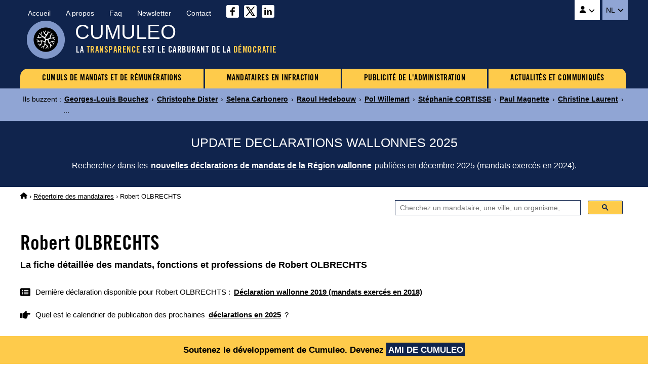

--- FILE ---
content_type: text/html
request_url: https://www.cumuleo.be/mandataire/20089-robert-olbrechts.php
body_size: 5042
content:

<!DOCTYPE html><html lang="fr" prefix="og: http://ogp.me/ns#"><head><meta charset="UTF-8"><meta name="viewport" content="width=device-width, initial-scale=1.0"><link href="https://fonts.cdnfonts.com/css/trade-gothic-lt-std?styles=16688" rel="stylesheet">
<link href="https://www.cumuleo.be/include/2025-05.css" rel="stylesheet">
<script src="https://code.jquery.com/jquery-3.7.1.min.js" integrity="sha256-/JqT3SQfawRcv/BIHPThkBvs0OEvtFFmqPF/lYI/Cxo=" crossorigin="anonymous"></script>
<script src="https://consent.cookiefirst.com/sites/cumuleo.be-ca38b735-c541-4428-a320-b3980ad0a1cd/consent.js"></script>

<!-- Google tag (gtag.js) -->
<script data-cookiefirst-category="advertising" async src="https://www.googletagmanager.com/gtag/js?id=G-TLS26T6XX9"></script>
<script data-cookiefirst-category="advertising">
  window.dataLayer = window.dataLayer || [];
  function gtag(){dataLayer.push(arguments);}
  gtag('js', new Date());
  gtag('config', 'G-TLS26T6XX9'), { 'anonymize_ip': true };
</script>

<link rel="icon" type="image/png" href="https://www.cumuleo.be/favicon-48x48.png" sizes="48x48">
<link rel="icon" type="image/svg+xml" href="https://www.cumuleo.be/favicon.svg">
<link rel="shortcut icon" href="https://www.cumuleo.be/favicon.ico">
<link rel="apple-touch-icon" sizes="180x180" href="https://www.cumuleo.be/apple-touch-icon.png">
<meta name="apple-mobile-web-app-title" content="Cumuleo">
<link rel="manifest" href="https://www.cumuleo.be/site.webmanifest"><title>Robert OLBRECHTS &bull; Tous ses mandats, fonctions et professions</title><meta name="description" content="Accédez aux détails des mandats, fonctions et professions exercés par Robert OLBRECHTS">
<link rel="canonical" href="https://www.cumuleo.be/mandataire/20089-robert-olbrechts.php">
<link rel="alternate" hreflang="fr" href="https://www.cumuleo.be/mandataire/20089-robert-olbrechts.php">
<link rel="alternate" hreflang="nl" href="https://www.cumuleo.be/nl/mandataris/20089-robert-olbrechts.php">

<meta name="twitter:card" content="summary">
<meta name="twitter:site" content="@cumuleo">
<meta property="og:type" content="website">
<meta property="og:title" content="Robert OLBRECHTS => Tous ses mandats, fonctions et professions">
<meta property="og:description" content="Accédez aux détails des mandats, fonctions et professions exercés par Robert OLBRECHTS">
<meta property="og:url" content="https://www.cumuleo.be/mandataire/20089-robert-olbrechts.php">
<meta property="og:image" content="https://www.cumuleo.be/img/cumuleo-JSON-fr.gif">
<meta property="og:site_name" content="Cumuleo">

<script type="application/ld+json"> { "@context": "https://schema.org", "@type": "BreadcrumbList", "itemListElement": [
  { "@type": "ListItem", "position": 1, "name": "Cumuleo", "item": "https://www.cumuleo.be/" },
  { "@type": "ListItem", "position": 2, "name": "Répertoires des mandataires", "item": "https://www.cumuleo.be/recherche/" },
  { "@type": "ListItem", "position": 3, "name": "Robert OLBRECHTS", "item": "https://www.cumuleo.be/mandataire/20089-robert-olbrechts.php" }
  ]} </script>

<script type="application/ld+json"> { "@context": "http://schema.org", "@type": "Person",
	"familyName": "OLBRECHTS", "givenName": "Robert" } </script>  
</head><body>

<div class="topcontainer"><div class="topcontainercontenu"><div id="navsec"><div id="navsec-content"><div><a href="https://www.cumuleo.be/" class="navseclink">Accueil</a></div><div><a href="https://www.cumuleo.be/a-propos.php" class="navseclink">A propos</a></div>
<div><a href="https://www.cumuleo.be/faq.php" class="navseclink">Faq</a></div><div><a href="https://www.cumuleo.be/newsletter.php" class="navseclink">Newsletter</a></div><div><a href="https://www.cumuleo.be/contact.php" class="navseclink">Contact</a></div>
<div class="mediassociaux"><a href="https://www.facebook.com/cumuleo/" title="Cumuleo sur Facebook" target="_blank"><img src="https://www.cumuleo.be/img/facebook.svg" class="iconefacebook" alt=""></a><a href="https://x.com/cumuleo" title="Cumuleo sur X" target="_blank"><img src="https://www.cumuleo.be/img/twitter-x.svg" class="iconetwitter" alt=""></a><a href="https://www.linkedin.com/company/cumuleo/" title="Cumuleo sur LinkedIn" target="_blank"><img src="https://www.cumuleo.be/img/linkedin.svg" class="iconelinkedin" alt=""></a></div></div></div>

<div id="navcompte"><button class="navcomptedeplierlien" title="Compte Cumuleo"><img src="https://www.cumuleo.be/img/user-solid.svg" class="iconeuser" alt=""> <img src="https://www.cumuleo.be/img/angle-down-solid.svg" id="toggle-iconnavcompte" alt=""></button>
<div id="navcompte1" class="navcompte1"><a href="https://www.cumuleo.be/compte/register.php">Créez un compte Cumuleo</a>
                                                  <a href="https://www.cumuleo.be/compte/login.php">Connectez-vous à votre compte Cumuleo</a></div> </div>
<div class="choixlangue"><button class="choixlanguedeplierlien">NL <img src="https://www.cumuleo.be/img/angle-down-solid.svg" id="toggle-iconchoixlangue" alt=""></button><div id="choixlangue1" class="choixlangue1"><a href="https://www.cumuleo.be/nl/mandataris/20089-robert-olbrechts.php">Robert OLBRECHTS</a></div></div>

<div class="logo"><img src="https://www.cumuleo.be/img/logo-2024.png" alt="Logo de Cumuleo"></div>
<div class="brand">CUMULEO</div>
<div class="slogan">LA <em>TRANSPARENCE</em> EST LE CARBURANT DE LA <em>DÉMOCRATIE</em></div>

<div id="hamburger"><div id="hamburger-content"><nav class="navbar" >
<div class="dropdown"><a href="https://www.cumuleo.be/cumul-mandats/" class="navbarlink navbarlinkfirst">CUMULS DE MANDATS ET DE RÉMUNÉRATIONS</a>
  <div class="dropdown-content">
      <a href="https://www.cumuleo.be/cumul-mandats/mandats.php" class="dropdowncontentlink">Cumuls de mandats</a>
      <a href="https://www.cumuleo.be/cumul-mandats/remunerations.php" class="dropdowncontentlink">Cumuls de rémunérations</a>
  </div></div>
<div class="dropdown"><a href="https://www.cumuleo.be/mandataire-en-defaut/" class="navbarlink">MANDATAIRES EN INFRACTION</a>
  <div class="dropdown-content">
      <a href="https://www.cumuleo.be/mandataire-en-defaut/mandats.php" class="dropdowncontentlink">Infraction de déclarations de mandats</a>
      <a href="https://www.cumuleo.be/mandataire-en-defaut/patrimoine.php" class="dropdowncontentlink">Infraction de déclarations de patrimoine</a>
      <a href="https://www.cumuleo.be/mandataire-en-defaut/classement-des-mandataires-en-defaut.php" class="dropdowncontentlink">Classement des mandataires en infraction</a>
  </div></div>
<div class="dropdown"><a href="https://www.cumuleo.be/foi/" class="navbarlink">PUBLICITÉ DE L'ADMINISTRATION</a><div class="dropdown-content dropdownvide"></div></div>
 
<div class="dropdown"><a href="https://www.cumuleo.be/actualites/" class="navbarlink navbarlinklast">ACTUALITÉS ET COMMUNIQUÉS</a><div class="dropdown-content dropdownvide"></div></div>
</nav></div><!-- Fin hamburger-content -->
<button id="hamburger-button"><img src="https://www.cumuleo.be/img/bars-solid.svg" class="iconemenu" alt=""> <span>Menu</span></button>
<div id="hamburger-sidebar"><div id="hamburger-sidebar-close"><img src="https://www.cumuleo.be/img/xmark-solid.svg" id="hamburger-buttonclose" class="iconemenuclose" alt=""></div><div id="hamburger-sidebar-compte"></div><div id="hamburger-sidebar-header"></div><div id="hamburger-sidebar-body"></div></div><div id="hamburger-overlay"></div>
</div><!-- Fin hamburger -->

</div><!-- Fin topcontainercontenu -->
</div><!-- Fin topcontainer -->

<div class="buzz"><div class="buzzcontenu"><div class="buzzgrid">
<div class="buzztitre">Ils buzzent<span>&nbsp;:&nbsp;</span></div>
<div class="buzzdeplier"><span class="buzzdeplierlien"><img src="https://www.cumuleo.be/img/circle-chevron-down-solid.svg" id="toggle-iconbuzz" class="iconenewstopbuzz" alt=""></span></div>
<div id="buzz1" class="buzz1">
<a href="https://www.cumuleo.be/mandataire/12857-georges-louis-bouchez.php" class="buzzcontenulien" target="_top">Georges-Louis Bouchez</a> &rsaquo; <a href="https://www.cumuleo.be/mandataire/6431-christophe-dister.php" class="buzzcontenulien" target="_top">Christophe Dister</a> &rsaquo; <a href="https://www.cumuleo.be/mandataire/34222-selena-carbonero.php" class="buzzcontenulien" target="_top">Selena Carbonero</a> &rsaquo; <a href="https://www.cumuleo.be/mandataire/15773-raoul-hedebouw.php" class="buzzcontenulien" target="_top">Raoul Hedebouw</a> &rsaquo; <a href="https://www.cumuleo.be/mandataire/9534-pol-willemart.php" class="buzzcontenulien" target="_top">Pol Willemart</a> &rsaquo; <a href="https://www.cumuleo.be/mandataire/23560-stephanie-cortisse.php" class="buzzcontenulien" target="_top">Stéphanie CORTISSE</a> &rsaquo; <a href="https://www.cumuleo.be/mandataire/11386-paul-magnette.php" class="buzzcontenulien" target="_top">Paul Magnette</a> &rsaquo; <a href="https://www.cumuleo.be/mandataire/13179-christine-laurent.php" class="buzzcontenulien" target="_top">Christine Laurent</a> &rsaquo; ...</div>
</div></div></div><div class="newstop"><div class="newstopcontenu"><div class="newstopgrid">
<div class="newstoptitre">UPDATE DECLARATIONS WALLONNES 2025</div>
<div class="newstopdeplier"><span class="newstopdeplierlien"><img src="https://www.cumuleo.be/img/circle-chevron-down-solid.svg" id="toggle-iconnewstop" class="iconenewstopbuzz" alt=""></span></div>
<div id="newstop1" class="newstop1"><p>Recherchez dans les <a href="https://www.cumuleo.be/mandats/update-declaration-wallonie.php" class="newstopcontenulien">nouvelles déclarations de mandats de la Région wallonne</a> publiées en décembre 2025 (mandats exercés en 2024).</p>
</div></div></div></div>

<!--<div class="newstop"><div class="newstopcontenu"><div class="newstopgrid">
<div class="newstoptitre">TRANSPARENCE AU FÉDÉRAL : La loi votée en 2024 ne fonctionne pas&nbsp;!</div>
<div class="newstopdeplier"><span class="newstopdeplierlien"><img src="https://www.cumuleo.be/img/circle-chevron-down-solid.svg" id="toggle-iconnewstop" class="iconenewstopbuzz" alt=""></span></div>
<div id="newstop1" class="newstop1"><p>La preuve par l'exemple avec le refus de transparence de la Zone de police Vesdre : <a href="https://www.cumuleo.be/actualites/14-02-2025.php" class="newstopcontenulien">Plus d'informations sur ce dossier</a></p>
</div></div></div></div>--><div class="ariane"><div class="arianecontenu"><a href="https://www.cumuleo.be/" title="Accueil"><img src="https://www.cumuleo.be/img/house-solid.svg" class="iconehome" alt="Accueil Cumuleo"></a> &rsaquo; <a href="https://www.cumuleo.be/recherche/">Répertoire des mandataires</a> <span>&rsaquo; Robert OLBRECHTS</span></div></div>
<div id="search" class="search"><div class="searchcontenu"><div class="searchcontenulimitebox">
<script> (function() { var cx = '05b91457167b8334a'; var gcse = document.createElement('script'); gcse.type = 'text/javascript'; gcse.async = true; gcse.src = 'https://cse.google.com/cse.js?cx=' + cx; var s = document.getElementsByTagName('script')[0]; s.parentNode.insertBefore(gcse, s); })();
window.onload = function(){ document.getElementById('gsc-i-id1').placeholder = 'Cherchez un mandataire, une ville, un organisme,...'; }; </script>
<script async src="https://cse.google.com/cse.js?cx=05b91457167b8334a"></script><div class="searchcontainer"><div class="gcse-searchbox-only"></div></div></div></div></div>
<button onclick="topFunction()" id="myBtn" title="Go to top">&nbsp;</button>
    
<article>

<h1 class="titre1">Robert OLBRECHTS</h1><h2 class="titre2">La fiche d&eacute;taill&eacute;e des mandats, fonctions et professions de Robert OLBRECHTS</h2><div class="infosmandataire"><div class="infosmandataireinfos"><div class="infosmandatairelastdeclaration"><img src="https://www.cumuleo.be/img/rectangle-list-solid.svg" class="iconerectanglelist" alt=""> <span>Dernière déclaration disponible pour Robert OLBRECHTS&nbsp;: <a href="#mandatswallonie2018"><b>Déclaration wallonne 2019 (mandats exercés en 2018)</b></a></span></div><div class="infosmandatairenextdeclaration"><img src="https://www.cumuleo.be/img/hand-point-right-solid.svg" class="iconerectanglelist" alt=""> <span>Quel est le calendrier de publication des prochaines <a href="https://www.cumuleo.be/prochaines-declarations.php"><b>déclarations en 2025</b></a>&nbsp;?</span></div></div></div><div class="descendredanslapage"><img src="https://www.cumuleo.be/img/arrow-down-wide-short-solid.svg" class="iconedescendreliste" alt=""> <span>Descendre directement aux <a href="#mandats2018"><b>Mandats 2018</b></a> <a href="#mandats2017"><b>Mandats 2017</b></a> <a href="#mandats2016"><b>Mandats 2016</b></a> </span></div><div class="social-share-buttons"><p>Partagez sur&nbsp;</p>
<a href="#" class="share-btn facebook share" onclick="shareOnFacebook(); return false;"><img src="https://www.cumuleo.be/img/sharefacebook.svg" class="iconesharefacebook" alt=""> <span>Facebook</span></a>
<a href="#" class="share-btn twitter share" onclick="shareOnTwitter(); return false;"><img src="https://www.cumuleo.be/img/sharex.svg" class="iconesharex" alt=""> <span>X (ex-Twitter)</span></a>
<a href="#" class="share-btn linkedin share" onclick="shareOnLinkedIn(); return false;"><img src="https://www.cumuleo.be/img/sharelinkedin.svg" class="iconesharelinkedin" alt=""> <span>LinkedIn</span></a>
<a href="#" class="share-btn whatsapp share" onclick="shareOnWhatsApp(); return false;"><img src="https://www.cumuleo.be/img/sharewhatsapp.svg" class="iconesharewhatsapp" alt=""> <span>WhatsApp</span></a>
<a href="#" class="share-btn email share" onclick="shareByEmail(); return false;"><img src="https://www.cumuleo.be/img/shareemail.svg" class="iconeshareemail" alt=""> <span>Email</span></a>
</div><span id="mandats2026"></span><span id="mandats2025"></span><span id="mandats2024"></span><span id="mandats2023"></span><span id="defautcc2023"></span><span id="mandats2022"></span><span id="defautcc2022"></span><span id="mandats2021"></span><span id="defautcc2021"></span><span id="mandats2020"></span><span id="defautcc2020"></span><span id="mandats2019"></span><span id="defautcc2019"></span><span id="mandats2018"></span><span id="defautcc2018"></span><div class="declarationsmandats" id="mandatswallonie2018"><div class="declarationsmandatsannee">2018</div>
<div class="declarationsmandatsdetails"><p>Les mandats, fonctions et professions exercés par Robert OLBRECHTS en 2018</p>
<p><u>Source</u>&nbsp;: Cumuleo&nbsp;&rsaquo; D&eacute;claration wallonne de mandats publi&eacute;e en d&eacute;cembre 2019</p></div>
<div class="declarationsmandatsimg"><img src="https://www.cumuleo.be/img/declaration-wallonie.png" alt="Déclaration wallonne de mandats"></div></div>
<table class="tableauxmandats"><thead><tr><th>Fonction</th><th>Institution</th><th>Rémunération</th><th>Avantages</th></tr></thead><tbody><tr><td><b>Conseiller(ère) de l'action sociale</b></td><td>C.P.A.S. de Walhain</td><td><b>500 <img src="https://www.cumuleo.be/img/euro-sign-solid.svg" class="iconeeuro" alt=""></b> <span class="inforemuneration">(pour la p&eacute;riode exerc&eacute;e)</span></td><td><img src="https://www.cumuleo.be/img/xmark-solid.svg" class="iconenonremunere" alt=""></td></tr></table><p class="notesoustableauxmandats">La d&eacute;claration wallonne de mandats ne pr&eacute;cise pas les dates de d&eacute;but et/ou de fin de l'exercice des mandats, fonctions et professions. Les mandats renseign&eacute;s ci-dessus peuvent donc avoir 
&eacute;t&eacute; exerc&eacute;s &agrave; des p&eacute;riodes diff&eacute;rentes de l'ann&eacute;e.</p><span id="mandats2017"></span><span id="defautcc2017"></span><div class="declarationsmandats" id="mandatswallonie2017"><div class="declarationsmandatsannee">2017</div>
<div class="declarationsmandatsdetails"><p>Les mandats, fonctions et professions exercés par Robert OLBRECHTS en 2017</p>
<p><u>Source</u>&nbsp;: Cumuleo&nbsp;&rsaquo; D&eacute;claration wallonne de mandats publi&eacute;e en d&eacute;cembre 2018</p></div>
<div class="declarationsmandatsimg"><img src="https://www.cumuleo.be/img/declaration-wallonie.png" alt="Déclaration wallonne de mandats"></div></div>
<table class="tableauxmandats"><thead><tr><th>Fonction</th><th>Institution</th><th>Rémunération</th><th>Avantages</th></tr></thead><tbody><tr><td><b>Conseiller(ère) de l'action sociale</b></td><td>Commune de Walhain</td><td><b>850 <img src="https://www.cumuleo.be/img/euro-sign-solid.svg" class="iconeeuro" alt=""></b> <span class="inforemuneration">(pour la p&eacute;riode exerc&eacute;e)</span></td><td><img src="https://www.cumuleo.be/img/xmark-solid.svg" class="iconenonremunere" alt=""></td></tr></table><p class="notesoustableauxmandats">La d&eacute;claration wallonne de mandats ne pr&eacute;cise pas les dates de d&eacute;but et/ou de fin de l'exercice des mandats, fonctions et professions. Les mandats renseign&eacute;s ci-dessus peuvent donc avoir 
&eacute;t&eacute; exerc&eacute;s &agrave; des p&eacute;riodes diff&eacute;rentes de l'ann&eacute;e.</p><span id="mandats2016"></span><span id="defautcc2016"></span><div class="declarationsmandats" id="mandatswallonie2016"><div class="declarationsmandatsannee">2016</div>
<div class="declarationsmandatsdetails"><p>Les mandats, fonctions et professions exercés par Robert OLBRECHTS en 2016</p>
<p><u>Source</u>&nbsp;: Cumuleo&nbsp;&rsaquo; D&eacute;claration wallonne de mandats publi&eacute;e en novembre 2018</p></div>
<div class="declarationsmandatsimg"><img src="https://www.cumuleo.be/img/declaration-wallonie.png" alt="Déclaration wallonne de mandats"></div></div>
<table class="tableauxmandats"><thead><tr><th>Fonction</th><th>Institution</th><th>Rémunération</th><th>Avantages</th><th>Type</th></tr></thead><tbody><tr><td><b>Conseiller de CPAS</b></td><td>Commune de Walhain</td><td><b>Rémunéré</b></td><td><img src="https://www.cumuleo.be/img/xmark-solid.svg" class="iconenonremunere" alt=""></td><td>Mandat originaire</td></tr><tr><td><b>Retraité</b></td><td><b>-</b></td><td><b>Rémunéré</b></td><td><img src="https://www.cumuleo.be/img/xmark-solid.svg" class="iconenonremunere" alt=""></td><td>Mandats, fonctions dirigeantes ou professions</td></tr></table><p class="notesoustableauxmandats">La d&eacute;claration wallonne de mandats ne pr&eacute;cise pas les dates de d&eacute;but et/ou de fin de l'exercice des mandats, fonctions et professions. Les mandats renseign&eacute;s ci-dessus peuvent donc avoir 
&eacute;t&eacute; exerc&eacute;s &agrave; des p&eacute;riodes diff&eacute;rentes de l'ann&eacute;e.</p><span id="mandats2015"></span><span id="defautcc2015"></span><span id="mandats2014"></span><span id="defautcc2014"></span><span id="mandats2013"></span><span id="defautcc2013"></span><span id="mandats2012"></span><span id="defautcc2012"></span><span id="mandats2011"></span><span id="defautcc2011"></span><span id="mandats2010"></span><span id="defautcc2010"></span><span id="mandats2009"></span><span id="defautcc2009"></span><span id="mandats2008"></span><span id="defautcc2008"></span><span id="mandats2007"></span><span id="defautcc2007"></span><span id="mandats2006"></span><span id="defautcc2006"></span><span id="mandats2005"></span><span id="defautcc2005"></span><span id="mandats2004"></span><span id="defautcc2004"></span>  

<br><p>Vous souhaitez r&eacute;agir par rapport aux informations publi&eacute;es sur cette page&nbsp;? Envoyez-moi un <a href="https://www.cumuleo.be/contact.php" class="liensdanstexte">message</a></p>

</article>
<div class="bottom"><div class="bottomcontenu"><div class="bottomcontenuinfos">Ce site n'est pas une publication officielle | <a href="https://www.cumuleo.be/cgu-cookies-donnees.php" class="bottomcontenulien">Conditions d'utilisation | Politique de confidentialité | Cookies | Copyright</a> | <a href="https://www.cumuleo.be/guide.php" class="bottomcontenulien">Plan du site</a> | &copy;&nbsp;Cumuleo&nbsp;&trade; | Tous droits réservés</div>
<div class="bottomcontenuboip">Le contenu du présent site est protégé par la législation belge et internationale sur le droit d'auteur et sur le droit des bases de données.<br>Ce site a fait l'objet de dépôts auprès du BOIP (Officie Benelux de la Propriété Intellectuelle).</div></div></div>
<div class="bandeaucompte"><div class="bandeaucomptecontenu"><p>Soutenez le développement de Cumuleo. <span>Devenez <a href="https://www.cumuleo.be/compte/register.php">AMI DE CUMULEO</a></span></p></div></div><script> window.shareData = { title: 'Robert OLBRECHTS => Tous ses mandats, fonctions et professions', description: 'Accédez aux détails des mandats, fonctions et professions exercés par Robert OLBRECHTS' }; </script>
<script src="https://www.cumuleo.be/include/javascript.js"></script></body></html>
